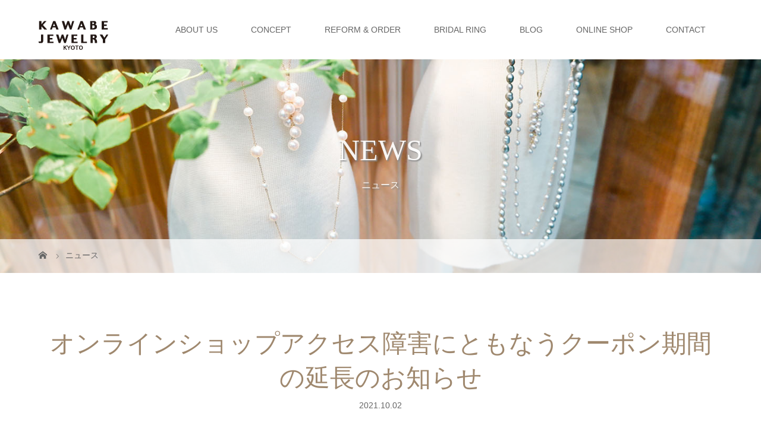

--- FILE ---
content_type: text/html; charset=UTF-8
request_url: https://www.kawabe-jewelry.com/news/%EF%BD%8E211002/
body_size: 12344
content:
<!DOCTYPE html>
<html class="pc" lang="ja">
<head prefix="og: http://ogp.me/ns# fb: http://ogp.me/ns/fb#">
<meta charset="UTF-8">
<meta name="description" content="10月1日10:04ごろ〜15:07ごろまで発生しておりましたネットショップのカートページにおけるアクセス障害につきまして、深くお詫び申し上げます。それにともない、現在実施中の「BASE」お買い物の秋クーポンの期間を延長いたします。">
<meta name="viewport" content="width=device-width">
<meta property="og:type" content="article">
<meta property="og:url" content="https://www.kawabe-jewelry.com/news/%EF%BD%8E211002/">
<meta property="og:title" content="オンラインショップアクセス障害にともなうクーポン期間の延長のお知らせ &#8211; KAWABE JEWELRY KYOTO | 京都で出会うケシ真珠・オリジナルパールジュエリー">
<meta property="og:description" content="10月1日10:04ごろ〜15:07ごろまで発生しておりましたネットショップのカートページにおけるアクセス障害につきまして、深くお詫び申し上げます。それにともない、現在実施中の「BASE」お買い物の秋クーポンの期間を延長いたします。">
<meta property="og:site_name" content="KAWABE JEWELRY KYOTO | 京都で出会うケシ真珠・オリジナルパールジュエリー">
<meta property="og:image" content="https://www.kawabe-jewelry.com/wp-content/uploads/2021/10/basefall2021-2.png">
<meta property="og:image:secure_url" content="https://www.kawabe-jewelry.com/wp-content/uploads/2021/10/basefall2021-2.png"> 
<meta property="og:image:width" content="1600"> 
<meta property="og:image:height" content="1600">
<title>オンラインショップアクセス障害にともなうクーポン期間の延長のお知らせ | KAWABE JEWELRY KYOTO | 京都で出会うケシ真珠・オリジナルパールジュエリー</title>
<!--[if lt IE 9]>
<script src="https://www.kawabe-jewelry.com/wp-content/themes/story_tcd041/js/html5.js"></script>
<![endif]-->
<link rel="shortcut icon" href="https://www.kawabe-jewelry.com/wp-content/uploads/tcd-w/kjfavicon.gif">
<meta name='robots' content='max-image-preview:large' />
<link rel="alternate" title="oEmbed (JSON)" type="application/json+oembed" href="https://www.kawabe-jewelry.com/wp-json/oembed/1.0/embed?url=https%3A%2F%2Fwww.kawabe-jewelry.com%2Fnews%2F%25ef%25bd%258e211002%2F" />
<link rel="alternate" title="oEmbed (XML)" type="text/xml+oembed" href="https://www.kawabe-jewelry.com/wp-json/oembed/1.0/embed?url=https%3A%2F%2Fwww.kawabe-jewelry.com%2Fnews%2F%25ef%25bd%258e211002%2F&#038;format=xml" />
<style id='wp-img-auto-sizes-contain-inline-css' type='text/css'>
img:is([sizes=auto i],[sizes^="auto," i]){contain-intrinsic-size:3000px 1500px}
/*# sourceURL=wp-img-auto-sizes-contain-inline-css */
</style>
<style id='wp-block-library-inline-css' type='text/css'>
:root{--wp-block-synced-color:#7a00df;--wp-block-synced-color--rgb:122,0,223;--wp-bound-block-color:var(--wp-block-synced-color);--wp-editor-canvas-background:#ddd;--wp-admin-theme-color:#007cba;--wp-admin-theme-color--rgb:0,124,186;--wp-admin-theme-color-darker-10:#006ba1;--wp-admin-theme-color-darker-10--rgb:0,107,160.5;--wp-admin-theme-color-darker-20:#005a87;--wp-admin-theme-color-darker-20--rgb:0,90,135;--wp-admin-border-width-focus:2px}@media (min-resolution:192dpi){:root{--wp-admin-border-width-focus:1.5px}}.wp-element-button{cursor:pointer}:root .has-very-light-gray-background-color{background-color:#eee}:root .has-very-dark-gray-background-color{background-color:#313131}:root .has-very-light-gray-color{color:#eee}:root .has-very-dark-gray-color{color:#313131}:root .has-vivid-green-cyan-to-vivid-cyan-blue-gradient-background{background:linear-gradient(135deg,#00d084,#0693e3)}:root .has-purple-crush-gradient-background{background:linear-gradient(135deg,#34e2e4,#4721fb 50%,#ab1dfe)}:root .has-hazy-dawn-gradient-background{background:linear-gradient(135deg,#faaca8,#dad0ec)}:root .has-subdued-olive-gradient-background{background:linear-gradient(135deg,#fafae1,#67a671)}:root .has-atomic-cream-gradient-background{background:linear-gradient(135deg,#fdd79a,#004a59)}:root .has-nightshade-gradient-background{background:linear-gradient(135deg,#330968,#31cdcf)}:root .has-midnight-gradient-background{background:linear-gradient(135deg,#020381,#2874fc)}:root{--wp--preset--font-size--normal:16px;--wp--preset--font-size--huge:42px}.has-regular-font-size{font-size:1em}.has-larger-font-size{font-size:2.625em}.has-normal-font-size{font-size:var(--wp--preset--font-size--normal)}.has-huge-font-size{font-size:var(--wp--preset--font-size--huge)}.has-text-align-center{text-align:center}.has-text-align-left{text-align:left}.has-text-align-right{text-align:right}.has-fit-text{white-space:nowrap!important}#end-resizable-editor-section{display:none}.aligncenter{clear:both}.items-justified-left{justify-content:flex-start}.items-justified-center{justify-content:center}.items-justified-right{justify-content:flex-end}.items-justified-space-between{justify-content:space-between}.screen-reader-text{border:0;clip-path:inset(50%);height:1px;margin:-1px;overflow:hidden;padding:0;position:absolute;width:1px;word-wrap:normal!important}.screen-reader-text:focus{background-color:#ddd;clip-path:none;color:#444;display:block;font-size:1em;height:auto;left:5px;line-height:normal;padding:15px 23px 14px;text-decoration:none;top:5px;width:auto;z-index:100000}html :where(.has-border-color){border-style:solid}html :where([style*=border-top-color]){border-top-style:solid}html :where([style*=border-right-color]){border-right-style:solid}html :where([style*=border-bottom-color]){border-bottom-style:solid}html :where([style*=border-left-color]){border-left-style:solid}html :where([style*=border-width]){border-style:solid}html :where([style*=border-top-width]){border-top-style:solid}html :where([style*=border-right-width]){border-right-style:solid}html :where([style*=border-bottom-width]){border-bottom-style:solid}html :where([style*=border-left-width]){border-left-style:solid}html :where(img[class*=wp-image-]){height:auto;max-width:100%}:where(figure){margin:0 0 1em}html :where(.is-position-sticky){--wp-admin--admin-bar--position-offset:var(--wp-admin--admin-bar--height,0px)}@media screen and (max-width:600px){html :where(.is-position-sticky){--wp-admin--admin-bar--position-offset:0px}}

/*# sourceURL=wp-block-library-inline-css */
</style><style id='global-styles-inline-css' type='text/css'>
:root{--wp--preset--aspect-ratio--square: 1;--wp--preset--aspect-ratio--4-3: 4/3;--wp--preset--aspect-ratio--3-4: 3/4;--wp--preset--aspect-ratio--3-2: 3/2;--wp--preset--aspect-ratio--2-3: 2/3;--wp--preset--aspect-ratio--16-9: 16/9;--wp--preset--aspect-ratio--9-16: 9/16;--wp--preset--color--black: #000000;--wp--preset--color--cyan-bluish-gray: #abb8c3;--wp--preset--color--white: #ffffff;--wp--preset--color--pale-pink: #f78da7;--wp--preset--color--vivid-red: #cf2e2e;--wp--preset--color--luminous-vivid-orange: #ff6900;--wp--preset--color--luminous-vivid-amber: #fcb900;--wp--preset--color--light-green-cyan: #7bdcb5;--wp--preset--color--vivid-green-cyan: #00d084;--wp--preset--color--pale-cyan-blue: #8ed1fc;--wp--preset--color--vivid-cyan-blue: #0693e3;--wp--preset--color--vivid-purple: #9b51e0;--wp--preset--gradient--vivid-cyan-blue-to-vivid-purple: linear-gradient(135deg,rgb(6,147,227) 0%,rgb(155,81,224) 100%);--wp--preset--gradient--light-green-cyan-to-vivid-green-cyan: linear-gradient(135deg,rgb(122,220,180) 0%,rgb(0,208,130) 100%);--wp--preset--gradient--luminous-vivid-amber-to-luminous-vivid-orange: linear-gradient(135deg,rgb(252,185,0) 0%,rgb(255,105,0) 100%);--wp--preset--gradient--luminous-vivid-orange-to-vivid-red: linear-gradient(135deg,rgb(255,105,0) 0%,rgb(207,46,46) 100%);--wp--preset--gradient--very-light-gray-to-cyan-bluish-gray: linear-gradient(135deg,rgb(238,238,238) 0%,rgb(169,184,195) 100%);--wp--preset--gradient--cool-to-warm-spectrum: linear-gradient(135deg,rgb(74,234,220) 0%,rgb(151,120,209) 20%,rgb(207,42,186) 40%,rgb(238,44,130) 60%,rgb(251,105,98) 80%,rgb(254,248,76) 100%);--wp--preset--gradient--blush-light-purple: linear-gradient(135deg,rgb(255,206,236) 0%,rgb(152,150,240) 100%);--wp--preset--gradient--blush-bordeaux: linear-gradient(135deg,rgb(254,205,165) 0%,rgb(254,45,45) 50%,rgb(107,0,62) 100%);--wp--preset--gradient--luminous-dusk: linear-gradient(135deg,rgb(255,203,112) 0%,rgb(199,81,192) 50%,rgb(65,88,208) 100%);--wp--preset--gradient--pale-ocean: linear-gradient(135deg,rgb(255,245,203) 0%,rgb(182,227,212) 50%,rgb(51,167,181) 100%);--wp--preset--gradient--electric-grass: linear-gradient(135deg,rgb(202,248,128) 0%,rgb(113,206,126) 100%);--wp--preset--gradient--midnight: linear-gradient(135deg,rgb(2,3,129) 0%,rgb(40,116,252) 100%);--wp--preset--font-size--small: 13px;--wp--preset--font-size--medium: 20px;--wp--preset--font-size--large: 36px;--wp--preset--font-size--x-large: 42px;--wp--preset--spacing--20: 0.44rem;--wp--preset--spacing--30: 0.67rem;--wp--preset--spacing--40: 1rem;--wp--preset--spacing--50: 1.5rem;--wp--preset--spacing--60: 2.25rem;--wp--preset--spacing--70: 3.38rem;--wp--preset--spacing--80: 5.06rem;--wp--preset--shadow--natural: 6px 6px 9px rgba(0, 0, 0, 0.2);--wp--preset--shadow--deep: 12px 12px 50px rgba(0, 0, 0, 0.4);--wp--preset--shadow--sharp: 6px 6px 0px rgba(0, 0, 0, 0.2);--wp--preset--shadow--outlined: 6px 6px 0px -3px rgb(255, 255, 255), 6px 6px rgb(0, 0, 0);--wp--preset--shadow--crisp: 6px 6px 0px rgb(0, 0, 0);}:where(.is-layout-flex){gap: 0.5em;}:where(.is-layout-grid){gap: 0.5em;}body .is-layout-flex{display: flex;}.is-layout-flex{flex-wrap: wrap;align-items: center;}.is-layout-flex > :is(*, div){margin: 0;}body .is-layout-grid{display: grid;}.is-layout-grid > :is(*, div){margin: 0;}:where(.wp-block-columns.is-layout-flex){gap: 2em;}:where(.wp-block-columns.is-layout-grid){gap: 2em;}:where(.wp-block-post-template.is-layout-flex){gap: 1.25em;}:where(.wp-block-post-template.is-layout-grid){gap: 1.25em;}.has-black-color{color: var(--wp--preset--color--black) !important;}.has-cyan-bluish-gray-color{color: var(--wp--preset--color--cyan-bluish-gray) !important;}.has-white-color{color: var(--wp--preset--color--white) !important;}.has-pale-pink-color{color: var(--wp--preset--color--pale-pink) !important;}.has-vivid-red-color{color: var(--wp--preset--color--vivid-red) !important;}.has-luminous-vivid-orange-color{color: var(--wp--preset--color--luminous-vivid-orange) !important;}.has-luminous-vivid-amber-color{color: var(--wp--preset--color--luminous-vivid-amber) !important;}.has-light-green-cyan-color{color: var(--wp--preset--color--light-green-cyan) !important;}.has-vivid-green-cyan-color{color: var(--wp--preset--color--vivid-green-cyan) !important;}.has-pale-cyan-blue-color{color: var(--wp--preset--color--pale-cyan-blue) !important;}.has-vivid-cyan-blue-color{color: var(--wp--preset--color--vivid-cyan-blue) !important;}.has-vivid-purple-color{color: var(--wp--preset--color--vivid-purple) !important;}.has-black-background-color{background-color: var(--wp--preset--color--black) !important;}.has-cyan-bluish-gray-background-color{background-color: var(--wp--preset--color--cyan-bluish-gray) !important;}.has-white-background-color{background-color: var(--wp--preset--color--white) !important;}.has-pale-pink-background-color{background-color: var(--wp--preset--color--pale-pink) !important;}.has-vivid-red-background-color{background-color: var(--wp--preset--color--vivid-red) !important;}.has-luminous-vivid-orange-background-color{background-color: var(--wp--preset--color--luminous-vivid-orange) !important;}.has-luminous-vivid-amber-background-color{background-color: var(--wp--preset--color--luminous-vivid-amber) !important;}.has-light-green-cyan-background-color{background-color: var(--wp--preset--color--light-green-cyan) !important;}.has-vivid-green-cyan-background-color{background-color: var(--wp--preset--color--vivid-green-cyan) !important;}.has-pale-cyan-blue-background-color{background-color: var(--wp--preset--color--pale-cyan-blue) !important;}.has-vivid-cyan-blue-background-color{background-color: var(--wp--preset--color--vivid-cyan-blue) !important;}.has-vivid-purple-background-color{background-color: var(--wp--preset--color--vivid-purple) !important;}.has-black-border-color{border-color: var(--wp--preset--color--black) !important;}.has-cyan-bluish-gray-border-color{border-color: var(--wp--preset--color--cyan-bluish-gray) !important;}.has-white-border-color{border-color: var(--wp--preset--color--white) !important;}.has-pale-pink-border-color{border-color: var(--wp--preset--color--pale-pink) !important;}.has-vivid-red-border-color{border-color: var(--wp--preset--color--vivid-red) !important;}.has-luminous-vivid-orange-border-color{border-color: var(--wp--preset--color--luminous-vivid-orange) !important;}.has-luminous-vivid-amber-border-color{border-color: var(--wp--preset--color--luminous-vivid-amber) !important;}.has-light-green-cyan-border-color{border-color: var(--wp--preset--color--light-green-cyan) !important;}.has-vivid-green-cyan-border-color{border-color: var(--wp--preset--color--vivid-green-cyan) !important;}.has-pale-cyan-blue-border-color{border-color: var(--wp--preset--color--pale-cyan-blue) !important;}.has-vivid-cyan-blue-border-color{border-color: var(--wp--preset--color--vivid-cyan-blue) !important;}.has-vivid-purple-border-color{border-color: var(--wp--preset--color--vivid-purple) !important;}.has-vivid-cyan-blue-to-vivid-purple-gradient-background{background: var(--wp--preset--gradient--vivid-cyan-blue-to-vivid-purple) !important;}.has-light-green-cyan-to-vivid-green-cyan-gradient-background{background: var(--wp--preset--gradient--light-green-cyan-to-vivid-green-cyan) !important;}.has-luminous-vivid-amber-to-luminous-vivid-orange-gradient-background{background: var(--wp--preset--gradient--luminous-vivid-amber-to-luminous-vivid-orange) !important;}.has-luminous-vivid-orange-to-vivid-red-gradient-background{background: var(--wp--preset--gradient--luminous-vivid-orange-to-vivid-red) !important;}.has-very-light-gray-to-cyan-bluish-gray-gradient-background{background: var(--wp--preset--gradient--very-light-gray-to-cyan-bluish-gray) !important;}.has-cool-to-warm-spectrum-gradient-background{background: var(--wp--preset--gradient--cool-to-warm-spectrum) !important;}.has-blush-light-purple-gradient-background{background: var(--wp--preset--gradient--blush-light-purple) !important;}.has-blush-bordeaux-gradient-background{background: var(--wp--preset--gradient--blush-bordeaux) !important;}.has-luminous-dusk-gradient-background{background: var(--wp--preset--gradient--luminous-dusk) !important;}.has-pale-ocean-gradient-background{background: var(--wp--preset--gradient--pale-ocean) !important;}.has-electric-grass-gradient-background{background: var(--wp--preset--gradient--electric-grass) !important;}.has-midnight-gradient-background{background: var(--wp--preset--gradient--midnight) !important;}.has-small-font-size{font-size: var(--wp--preset--font-size--small) !important;}.has-medium-font-size{font-size: var(--wp--preset--font-size--medium) !important;}.has-large-font-size{font-size: var(--wp--preset--font-size--large) !important;}.has-x-large-font-size{font-size: var(--wp--preset--font-size--x-large) !important;}
/*# sourceURL=global-styles-inline-css */
</style>

<style id='classic-theme-styles-inline-css' type='text/css'>
/*! This file is auto-generated */
.wp-block-button__link{color:#fff;background-color:#32373c;border-radius:9999px;box-shadow:none;text-decoration:none;padding:calc(.667em + 2px) calc(1.333em + 2px);font-size:1.125em}.wp-block-file__button{background:#32373c;color:#fff;text-decoration:none}
/*# sourceURL=/wp-includes/css/classic-themes.min.css */
</style>
<link rel='stylesheet' id='sass-basis-core-css' href='https://www.kawabe-jewelry.com/wp-content/plugins/snow-monkey-forms/dist/css/fallback.css?ver=1763715047' type='text/css' media='all' />
<link rel='stylesheet' id='snow-monkey-forms-css' href='https://www.kawabe-jewelry.com/wp-content/plugins/snow-monkey-forms/dist/css/app.css?ver=1763715047' type='text/css' media='all' />
<link rel='stylesheet' id='tcd-maps-css' href='https://www.kawabe-jewelry.com/wp-content/plugins/tcd-google-maps/admin.css?ver=6.9' type='text/css' media='all' />
<link rel='stylesheet' id='story-slick-css' href='https://www.kawabe-jewelry.com/wp-content/themes/story_tcd041/css/slick.css?ver=6.9' type='text/css' media='all' />
<link rel='stylesheet' id='story-slick-theme-css' href='https://www.kawabe-jewelry.com/wp-content/themes/story_tcd041/css/slick-theme.css?ver=6.9' type='text/css' media='all' />
<link rel='stylesheet' id='story-style-css' href='https://www.kawabe-jewelry.com/wp-content/themes/story_tcd041/style.css?ver=1.8.1' type='text/css' media='all' />
<link rel='stylesheet' id='story-responsive-css' href='https://www.kawabe-jewelry.com/wp-content/themes/story_tcd041/responsive.css?ver=1.8.1' type='text/css' media='all' />
<link rel='stylesheet' id='story-footer-bar-css' href='https://www.kawabe-jewelry.com/wp-content/themes/story_tcd041/css/footer-bar.css?ver=1.8.1' type='text/css' media='all' />
<script type="text/javascript" src="https://www.kawabe-jewelry.com/wp-includes/js/jquery/jquery.min.js?ver=3.7.1" id="jquery-core-js"></script>
<script type="text/javascript" src="https://www.kawabe-jewelry.com/wp-includes/js/jquery/jquery-migrate.min.js?ver=3.4.1" id="jquery-migrate-js"></script>
<script type="text/javascript" src="https://www.kawabe-jewelry.com/wp-content/themes/story_tcd041/js/slick.min.js?ver=1.8.1" id="story-slick-js"></script>
<script type="text/javascript" src="https://www.kawabe-jewelry.com/wp-content/themes/story_tcd041/js/functions.js?ver=1.8.1" id="story-script-js"></script>
<script type="text/javascript" src="https://www.kawabe-jewelry.com/wp-content/themes/story_tcd041/js/responsive.js?ver=1.8.1" id="story-responsive-js"></script>
<link rel="https://api.w.org/" href="https://www.kawabe-jewelry.com/wp-json/" /><link rel="EditURI" type="application/rsd+xml" title="RSD" href="https://www.kawabe-jewelry.com/xmlrpc.php?rsd" />
<meta name="generator" content="WordPress 6.9" />
<link rel="canonical" href="https://www.kawabe-jewelry.com/news/%ef%bd%8e211002/" />
<link rel='shortlink' href='https://www.kawabe-jewelry.com/?p=277' />
<style type="text/css">

</style>
<style>
.content02-button:hover, .button a:hover, .global-nav .sub-menu a:hover, .content02-button:hover, .footer-bar01, .copyright, .nav-links02-previous a, .nav-links02-next a, .pagetop a, #submit_comment:hover, .page-links a:hover, .page-links > span, .pw_form input[type="submit"]:hover, .post-password-form input[type="submit"]:hover { 
	background: #9F886E; 
}
.pb_slider .slick-prev:active, .pb_slider .slick-prev:focus, .pb_slider .slick-prev:hover {
	background: #9F886E url(https://www.kawabe-jewelry.com/wp-content/themes/story_tcd041/pagebuilder/assets/img/slider_arrow1.png) no-repeat 23px; 
}
.pb_slider .slick-next:active, .pb_slider .slick-next:focus, .pb_slider .slick-next:hover {
	background: #9F886E url(https://www.kawabe-jewelry.com/wp-content/themes/story_tcd041/pagebuilder/assets/img/slider_arrow2.png) no-repeat 25px 23px; 
}
#comment_textarea textarea:focus, #guest_info input:focus, #comment_textarea textarea:focus { 
	border: 1px solid #9F886E; 
}
.archive-title, .article01-title a, .article02-title a, .article03-title, .article03-category-item:hover, .article05-category-item:hover, .article04-title, .article05-title, .article06-title, .article06-category-item:hover, .column-layout01-title, .column-layout01-title, .column-layout02-title, .column-layout03-title, .column-layout04-title, .column-layout05-title, .column-layout02-title, .column-layout03-title, .column-layout04-title, .column-layout05-title, .content01-title, .content02-button, .content03-title, .content04-title, .footer-gallery-title, .global-nav a:hover,  .global-nav .current-menu-item > a, .headline-primary, .nav-links01-previous a:hover, .nav-links01-next a:hover, .post-title, .styled-post-list1-title:hover, .top-slider-content-inner:after, .breadcrumb a:hover, .article07-title, .post-category a:hover, .post-meta-box a:hover, .post-content a, .color_headline {
color: #9F886E;
}
.content02, .gallery01 .slick-arrow:hover, .global-nav .sub-menu a, .headline-bar, .nav-links02-next a:hover, .nav-links02-previous a:hover, .pagetop a:hover, .top-slider-nav li.active a, .top-slider-nav li:hover a {
background: #C5B8A8;
}
.social-nav-item a:hover:before {
color: #C5B8A8;
}
.article01-title a:hover, .article02-title a:hover, .article03 a:hover .article03-title, .article04 a:hover .article04-title, .article07 a:hover .article07-title, .post-content a:hover, .headline-link:hover {
	color: #73604A;
}
@media only screen and (max-width: 991px) {
	.copyright {
		background: #9F886E;
	}
}
@media only screen and (max-width: 1200px) {
	.global-nav a, .global-nav a:hover {
		background: #C5B8A8;
	}
	.global-nav .sub-menu a {
		background: #9F886E;
	}
}
.headline-font-type {
font-family: "Times New Roman", "游明朝", "Yu Mincho", "游明朝体", "YuMincho", "ヒラギノ明朝 Pro W3", "Hiragino Mincho Pro", "HiraMinProN-W3", "HGS明朝E", "ＭＳ Ｐ明朝", "MS PMincho", serif; font-weight: 500;
}
a:hover .thumbnail01 img, .thumbnail01 img:hover {
	-moz-transform: scale(1.2); -ms-transform: scale(1.2); -o-transform: scale(1.2); -webkit-transform: scale(1.2); transform: scale(1.2); }
.global-nav > ul > li > a {
color: #666666;
}
.article06 a:hover:before {
background: rgba(255, 255, 255, 0.9);
}
.footer-nav-wrapper:before {
background-color: rgba(159, 136, 110, 0.8);
}
</style>

<!-- Global site tag (gtag.js) - Google Analytics -->
<script async src="https://www.googletagmanager.com/gtag/js?id=G-F6JDVEGRK0"></script>
<script>
  window.dataLayer = window.dataLayer || [];
  function gtag(){dataLayer.push(arguments);}
  gtag('js', new Date());

  gtag('config', 'G-F6JDVEGRK0');
</script>

</head>
<body class="wp-singular news-template-default single single-news postid-277 wp-theme-story_tcd041 font-type1">
<header class="header">
	<div class="header-bar " style="background-color: #FFFFFF; color: #666666;">
		<div class="header-bar-inner inner">
			<div class="logo logo-image"><a href="https://www.kawabe-jewelry.com/" data-label="KAWABE JEWELRY KYOTO | 京都で出会うケシ真珠・オリジナルパールジュエリー"><img class="h_logo" src="https://www.kawabe-jewelry.com/wp-content/uploads/2021/07/kawabejewelrylogo.png" alt="KAWABE JEWELRY KYOTO | 京都で出会うケシ真珠・オリジナルパールジュエリー"></a></div>
			<a href="#" id="global-nav-button" class="global-nav-button"></a>
			<nav id="global-nav" class="global-nav"><ul id="menu-%e3%83%98%e3%83%83%e3%83%80%e3%83%bc%e3%83%a1%e3%83%8b%e3%83%a5%e3%83%bc" class="menu"><li id="menu-item-99" class="menu-item menu-item-type-post_type menu-item-object-page menu-item-99"><a href="https://www.kawabe-jewelry.com/aboutus/"><span></span>ABOUT US</a></li>
<li id="menu-item-101" class="menu-item menu-item-type-post_type menu-item-object-page menu-item-101"><a href="https://www.kawabe-jewelry.com/concept/"><span></span>CONCEPT</a></li>
<li id="menu-item-102" class="menu-item menu-item-type-post_type menu-item-object-page menu-item-102"><a href="https://www.kawabe-jewelry.com/reformorder/"><span></span>REFORM &#038; ORDER</a></li>
<li id="menu-item-100" class="menu-item menu-item-type-post_type menu-item-object-page menu-item-100"><a href="https://www.kawabe-jewelry.com/bridalring/"><span></span>BRIDAL RING</a></li>
<li id="menu-item-165" class="menu-item menu-item-type-post_type menu-item-object-page current_page_parent menu-item-has-children menu-item-165"><a href="https://www.kawabe-jewelry.com/blog/"><span></span>BLOG</a>
<ul class="sub-menu">
	<li id="menu-item-332" class="menu-item menu-item-type-taxonomy menu-item-object-category menu-item-332"><a href="https://www.kawabe-jewelry.com/category/originaljewelry/"><span></span>オリジナルジュエリー</a></li>
	<li id="menu-item-333" class="menu-item menu-item-type-taxonomy menu-item-object-category menu-item-333"><a href="https://www.kawabe-jewelry.com/category/pearljewelry/"><span></span>パールジュエリー</a></li>
	<li id="menu-item-337" class="menu-item menu-item-type-taxonomy menu-item-object-category menu-item-337"><a href="https://www.kawabe-jewelry.com/category/colour/"><span></span>カラーストーンジュエリー</a></li>
	<li id="menu-item-334" class="menu-item menu-item-type-taxonomy menu-item-object-category menu-item-334"><a href="https://www.kawabe-jewelry.com/category/ring/"><span></span>リング</a></li>
	<li id="menu-item-336" class="menu-item menu-item-type-taxonomy menu-item-object-category menu-item-336"><a href="https://www.kawabe-jewelry.com/category/earrings/"><span></span>イヤリング＆ピアス</a></li>
	<li id="menu-item-335" class="menu-item menu-item-type-taxonomy menu-item-object-category menu-item-335"><a href="https://www.kawabe-jewelry.com/category/pendantnecklace/"><span></span>ペンダント＆ネックレス</a></li>
	<li id="menu-item-362" class="menu-item menu-item-type-taxonomy menu-item-object-category menu-item-362"><a href="https://www.kawabe-jewelry.com/category/%e3%82%b8%e3%83%a5%e3%82%a8%e3%83%aa%e3%83%bc%e3%83%aa%e3%83%95%e3%82%a9%e3%83%bc%e3%83%a0/"><span></span>ジュエリーリフォーム</a></li>
	<li id="menu-item-439" class="menu-item menu-item-type-taxonomy menu-item-object-category menu-item-439"><a href="https://www.kawabe-jewelry.com/category/%e3%82%aa%e3%83%bc%e3%83%80%e3%83%bc%e3%82%b8%e3%83%a5%e3%82%a8%e3%83%aa%e3%83%bc/"><span></span>オーダージュエリー</a></li>
	<li id="menu-item-338" class="menu-item menu-item-type-taxonomy menu-item-object-category menu-item-338"><a href="https://www.kawabe-jewelry.com/category/days/"><span></span>日々のこと</a></li>
	<li id="menu-item-339" class="menu-item menu-item-type-taxonomy menu-item-object-category menu-item-339"><a href="https://www.kawabe-jewelry.com/category/fromourshop/"><span></span>ショップから</a></li>
</ul>
</li>
<li id="menu-item-104" class="menu-item menu-item-type-custom menu-item-object-custom menu-item-has-children menu-item-104"><a href="https://www.kawabe-jewelry-shop.com/"><span></span>ONLINE SHOP</a>
<ul class="sub-menu">
	<li id="menu-item-323" class="menu-item menu-item-type-custom menu-item-object-custom menu-item-323"><a href="https://www.kawabe-jewelry-shop.com/categories/3564762"><span></span>ring リング</a></li>
	<li id="menu-item-324" class="menu-item menu-item-type-custom menu-item-object-custom menu-item-324"><a href="https://www.kawabe-jewelry-shop.com/categories/3564763"><span></span>earring イヤリング＆ピアス</a></li>
	<li id="menu-item-326" class="menu-item menu-item-type-custom menu-item-object-custom menu-item-326"><a href="https://www.kawabe-jewelry-shop.com/categories/3564764"><span></span>necklace ネックレス＆ペンダント</a></li>
	<li id="menu-item-327" class="menu-item menu-item-type-custom menu-item-object-custom menu-item-327"><a href="https://www.kawabe-jewelry-shop.com/categories/3564765"><span></span>brooch ブローチ</a></li>
	<li id="menu-item-328" class="menu-item menu-item-type-custom menu-item-object-custom menu-item-328"><a href="https://www.kawabe-jewelry-shop.com/categories/3577242"><span></span>others その他</a></li>
</ul>
</li>
<li id="menu-item-122" class="menu-item menu-item-type-post_type menu-item-object-page menu-item-122"><a href="https://www.kawabe-jewelry.com/contact/"><span></span>CONTACT</a></li>
</ul></nav>		</div>
	</div>
	<div class="signage" style="background-image: url(https://www.kawabe-jewelry.com/wp-content/uploads/2021/07/newsimage.jpg);">
		<div class="signage-content" style="text-shadow: 2px 2px 2px #888888">
			<h1 class="signage-title headline-font-type" style="color: #FFFFFF; font-size: 50px;">NEWS</h1>
			<p class="signage-title-sub" style="color: #FFFFFF; font-size: 16px;">ニュース</p>
		</div>
	</div>
	<div class="breadcrumb-wrapper">
		<ul class="breadcrumb inner" itemscope itemtype="http://schema.org/BreadcrumbList">
			<li class="home" itemprop="itemListElement" itemscope itemtype="http://schema.org/ListItem">
				<a href="https://www.kawabe-jewelry.com/" itemprop="item">
					<span itemprop="name">HOME</span>
				</a>
				<meta itemprop="position" content="1" />
			</li>
						<li itemprop="itemListElement" itemscope itemtype="http://schema.org/ListItem">
				<a href="https://www.kawabe-jewelry.com/news/" itemscope itemtype="http://schema.org/Thing" itemprop="item">
					<span itemprop="name">ニュース</span>
				</a>
				<meta itemprop="position" content="2" />
			</li>
					</ul>
	</div>
</header>
<div class="main">
	<div class="inner">
		<div class="post-header">
			<h1 class="post-title headline-font-type" style="font-size: 42px;">オンラインショップアクセス障害にともなうクーポン期間の延長のお知らせ</h1>
			<p class="post-meta"><time class="post-date" datetime="2021-10-02">2021.10.02</time></p>
		</div>
		<div class="clearfix">
			<div class="primary fleft">
				<div class="single_share clearfix" id="single_share_top">
<div class="share-type1 share-top">
 
	<div class="sns mb45">
		<ul class="type1 clearfix">
		</ul>
	</div>
</div>
				</div>
				<p class="post-thumbnail">
<img width="1600" height="1600" src="https://www.kawabe-jewelry.com/wp-content/uploads/2021/10/basefall2021-2.png" class="attachment-post-thumbnail size-post-thumbnail wp-post-image" alt="" decoding="async" fetchpriority="high" srcset="https://www.kawabe-jewelry.com/wp-content/uploads/2021/10/basefall2021-2.png 1600w, https://www.kawabe-jewelry.com/wp-content/uploads/2021/10/basefall2021-2-300x300.png 300w, https://www.kawabe-jewelry.com/wp-content/uploads/2021/10/basefall2021-2-1024x1024.png 1024w, https://www.kawabe-jewelry.com/wp-content/uploads/2021/10/basefall2021-2-150x150.png 150w, https://www.kawabe-jewelry.com/wp-content/uploads/2021/10/basefall2021-2-768x768.png 768w, https://www.kawabe-jewelry.com/wp-content/uploads/2021/10/basefall2021-2-1536x1536.png 1536w, https://www.kawabe-jewelry.com/wp-content/uploads/2021/10/basefall2021-2-280x280.png 280w, https://www.kawabe-jewelry.com/wp-content/uploads/2021/10/basefall2021-2-120x120.png 120w" sizes="(max-width: 1600px) 100vw, 1600px" />				</p>
				<div class="post-content" style="font-size: 14px;">
<p>10月1日10:04ごろ〜15:07ごろまで発生しておりましたネットショップのカートページにおけるアクセス障害につきまして、深くお詫び申し上げます。</p>
<p>それにともない、現在実施中の「BASE」お買い物の秋クーポンの期間を延長いたします。</p>
<p>クーポンの終了期限を、2021年10月3日（日）23:59までとご案内しておりましたが、こちらを2021年10月4日（月）23:59まで延長させていただきます。</p>
<p>ぜひこの機会にご利用ください。</p>
<p><a href="https://www.kawabe-jewelry-shop.com/" target="_blank" rel="noopener">KAWABE JEWELRY online shop (kawabe-jewelry-shop.com)</a></p>
<p><a href="https://www.kawabe-jewelry-shop.com/p/00002" target="_blank" rel="noopener">BASEお買い物の秋クーポンご使用方法はこちら</a></p>
				</div>
				<div class="single_share clearfix" id="single_share_bottom">
<div class="share-type2 share-btm">
 
	<div class="sns mt10">
		<ul class="type2 clearfix">
			<li class="twitter">
				<a href="http://twitter.com/share?text=%E3%82%AA%E3%83%B3%E3%83%A9%E3%82%A4%E3%83%B3%E3%82%B7%E3%83%A7%E3%83%83%E3%83%97%E3%82%A2%E3%82%AF%E3%82%BB%E3%82%B9%E9%9A%9C%E5%AE%B3%E3%81%AB%E3%81%A8%E3%82%82%E3%81%AA%E3%81%86%E3%82%AF%E3%83%BC%E3%83%9D%E3%83%B3%E6%9C%9F%E9%96%93%E3%81%AE%E5%BB%B6%E9%95%B7%E3%81%AE%E3%81%8A%E7%9F%A5%E3%82%89%E3%81%9B&url=https%3A%2F%2Fwww.kawabe-jewelry.com%2Fnews%2F%25ef%25bd%258e211002%2F&via=&tw_p=tweetbutton&related=" onclick="javascript:window.open(this.href, '', 'menubar=no,toolbar=no,resizable=yes,scrollbars=yes,height=400,width=600');return false;"><i class="icon-twitter"></i><span class="ttl">Tweet</span><span class="share-count"></span></a>
			</li>
			<li class="facebook">
				<a href="//www.facebook.com/sharer/sharer.php?u=https://www.kawabe-jewelry.com/news/%ef%bd%8e211002/&amp;t=%E3%82%AA%E3%83%B3%E3%83%A9%E3%82%A4%E3%83%B3%E3%82%B7%E3%83%A7%E3%83%83%E3%83%97%E3%82%A2%E3%82%AF%E3%82%BB%E3%82%B9%E9%9A%9C%E5%AE%B3%E3%81%AB%E3%81%A8%E3%82%82%E3%81%AA%E3%81%86%E3%82%AF%E3%83%BC%E3%83%9D%E3%83%B3%E6%9C%9F%E9%96%93%E3%81%AE%E5%BB%B6%E9%95%B7%E3%81%AE%E3%81%8A%E7%9F%A5%E3%82%89%E3%81%9B" class="facebook-btn-icon-link" target="blank" rel="nofollow"><i class="icon-facebook"></i><span class="ttl">Share</span><span class="share-count"></span></a>
			</li>
			<li class="pinterest">
				<a rel="nofollow" target="_blank" href="https://www.pinterest.com/pin/create/button/?url=https%3A%2F%2Fwww.kawabe-jewelry.com%2Fnews%2F%25ef%25bd%258e211002%2F&media=https://www.kawabe-jewelry.com/wp-content/uploads/2021/10/basefall2021-2.png&description=%E3%82%AA%E3%83%B3%E3%83%A9%E3%82%A4%E3%83%B3%E3%82%B7%E3%83%A7%E3%83%83%E3%83%97%E3%82%A2%E3%82%AF%E3%82%BB%E3%82%B9%E9%9A%9C%E5%AE%B3%E3%81%AB%E3%81%A8%E3%82%82%E3%81%AA%E3%81%86%E3%82%AF%E3%83%BC%E3%83%9D%E3%83%B3%E6%9C%9F%E9%96%93%E3%81%AE%E5%BB%B6%E9%95%B7%E3%81%AE%E3%81%8A%E7%9F%A5%E3%82%89%E3%81%9B"><i class="icon-pinterest"></i><span class="ttl">Pin&nbsp;it</span></a>
			</li>
		</ul>
	</div>
</div>
				</div>
				<ul class="nav-links01 headline-font-type clearfix">
					<li class="nav-links01-previous">
						<a href="https://www.kawabe-jewelry.com/news/n210930-2/">オンラインショップ1～3日限定５％OFFクーポンのお知らせ</a>
					</li>
					<li class="nav-links01-next">
						<a href="https://www.kawabe-jewelry.com/news/%ef%bd%8e211005/">オンラインショップ送料無料期間延長のお知らせ</a>
					</a></li>
				</ul>
				<section>
					<article class="article07">
						<a href="https://www.kawabe-jewelry.com/news/%ef%bd%8e251216/">
						<div class="article07-thumbnail thumbnail01" href="https://www.kawabe-jewelry.com/news/%ef%bd%8e251216/">
<img width="450" height="290" src="https://www.kawabe-jewelry.com/wp-content/uploads/2021/12/osirase-450x290.gif" class="attachment-size3 size-size3 wp-post-image" alt="KAWABEからのお知らせ" decoding="async" />						</div>
						<div class="article07-content">
							<p class="article07-meta"><time class="article07-date" datetime="">2025.12.26</time></p>	
							<h4 class="article07-title">年末年始休業のお知らせ</h4>
						</div>
						</a>
					</article>
					<article class="article07">
						<a href="https://www.kawabe-jewelry.com/news/n251224/">
						<div class="article07-thumbnail thumbnail01" href="https://www.kawabe-jewelry.com/news/n251224/">
<img width="450" height="290" src="https://www.kawabe-jewelry.com/wp-content/uploads/2025/12/251224n-450x290.jpg" class="attachment-size3 size-size3 wp-post-image" alt="" decoding="async" />						</div>
						<div class="article07-content">
							<p class="article07-meta"><time class="article07-date" datetime="">2025.12.24</time></p>	
							<h4 class="article07-title">12月25日　営業のお知らせ</h4>
						</div>
						</a>
					</article>
					<article class="article07">
						<a href="https://www.kawabe-jewelry.com/news/%ef%bd%8e251212/">
						<div class="article07-thumbnail thumbnail01" href="https://www.kawabe-jewelry.com/news/%ef%bd%8e251212/">
<img width="450" height="290" src="https://www.kawabe-jewelry.com/wp-content/uploads/2025/12/251126_coupon_kv_ig_feed_01-1-1-1-819x1024-1-450x290.jpg" class="attachment-size3 size-size3 wp-post-image" alt="" decoding="async" loading="lazy" />						</div>
						<div class="article07-content">
							<p class="article07-meta"><time class="article07-date" datetime="">2025.12.12</time></p>	
							<h4 class="article07-title">オンラインショップ【12/12～15】BASE13周年大感謝祭のお知らせ</h4>
						</div>
						</a>
					</article>
					<article class="article07">
						<a href="https://www.kawabe-jewelry.com/news/n251128/">
						<div class="article07-thumbnail thumbnail01" href="https://www.kawabe-jewelry.com/news/n251128/">
<img width="450" height="290" src="https://www.kawabe-jewelry.com/wp-content/uploads/2025/11/christmas2025-450x290.jpg" class="attachment-size3 size-size3 wp-post-image" alt="" decoding="async" loading="lazy" />						</div>
						<div class="article07-content">
							<p class="article07-meta"><time class="article07-date" datetime="">2025.11.28</time></p>	
							<h4 class="article07-title">12/1（月） スタート！ウィンターセールのお知らせ</h4>
						</div>
						</a>
					</article>
					<article class="article07">
						<a href="https://www.kawabe-jewelry.com/news/%ef%bd%8e251119/">
						<div class="article07-thumbnail thumbnail01" href="https://www.kawabe-jewelry.com/news/%ef%bd%8e251119/">
<img width="450" height="290" src="https://www.kawabe-jewelry.com/wp-content/uploads/2025/11/6c13490f0d67b928e80164d0077d107a-2-819x1024-1-450x290.jpg" class="attachment-size3 size-size3 wp-post-image" alt="" decoding="async" loading="lazy" />						</div>
						<div class="article07-content">
							<p class="article07-meta"><time class="article07-date" datetime="">2025.11.19</time></p>	
							<h4 class="article07-title">オンラインショップ【Pay IDアプリ限定】フォロー割クーポン&#038;「Pay ID ポイント」5%還元のお知らせ</h4>
						</div>
						</a>
					</article>
				</section>
		</div>
		<div class="secondary fright">
<div class="side_widget clearfix styled_post_list1_widget" id="styled_post_list1_widget-3">
<h4 class="headline-bar">最近の記事</h4>		<ul class="styled-post-list1">
					<li class="clearfix">
								<a class="styled-post-list1-thumbnail thumbnail01" href="https://www.kawabe-jewelry.com/251205%ef%bd%82/">
				<img width="280" height="280" src="https://www.kawabe-jewelry.com/wp-content/uploads/2025/12/251205b-280x280.jpg" class="attachment-size1 size-size1 wp-post-image" alt="" decoding="async" loading="lazy" srcset="https://www.kawabe-jewelry.com/wp-content/uploads/2025/12/251205b-280x280.jpg 280w, https://www.kawabe-jewelry.com/wp-content/uploads/2025/12/251205b-150x150.jpg 150w, https://www.kawabe-jewelry.com/wp-content/uploads/2025/12/251205b-300x300.jpg 300w, https://www.kawabe-jewelry.com/wp-content/uploads/2025/12/251205b-120x120.jpg 120w" sizes="auto, (max-width: 280px) 100vw, 280px" />				</a>
							   				<div class="styled-post-list1-meta">
    								<time class="styled-post-list1-date" datetime="2025-12-05">2025.12.05</time>
				    				<a class="styled-post-list1-title headline-font-type" href="https://www.kawabe-jewelry.com/251205%ef%bd%82/">ふるさとから届いたもの</a>
   				</div>
 			</li>
					<li class="clearfix">
								<a class="styled-post-list1-thumbnail thumbnail01" href="https://www.kawabe-jewelry.com/250401%ef%bd%82/">
				<img width="280" height="280" src="https://www.kawabe-jewelry.com/wp-content/uploads/2025/04/250401b-1-280x280.jpg" class="attachment-size1 size-size1 wp-post-image" alt="" decoding="async" loading="lazy" srcset="https://www.kawabe-jewelry.com/wp-content/uploads/2025/04/250401b-1-280x280.jpg 280w, https://www.kawabe-jewelry.com/wp-content/uploads/2025/04/250401b-1-150x150.jpg 150w, https://www.kawabe-jewelry.com/wp-content/uploads/2025/04/250401b-1-300x300.jpg 300w, https://www.kawabe-jewelry.com/wp-content/uploads/2025/04/250401b-1-120x120.jpg 120w" sizes="auto, (max-width: 280px) 100vw, 280px" />				</a>
							   				<div class="styled-post-list1-meta">
    								<time class="styled-post-list1-date" datetime="2025-04-01">2025.04.01</time>
				    				<a class="styled-post-list1-title headline-font-type" href="https://www.kawabe-jewelry.com/250401%ef%bd%82/">お手持ちのリングに合わせて</a>
   				</div>
 			</li>
					<li class="clearfix">
								<a class="styled-post-list1-thumbnail thumbnail01" href="https://www.kawabe-jewelry.com/240930%ef%bd%82/">
				<img width="280" height="280" src="https://www.kawabe-jewelry.com/wp-content/uploads/2024/09/240930b-280x280.jpg" class="attachment-size1 size-size1 wp-post-image" alt="" decoding="async" loading="lazy" srcset="https://www.kawabe-jewelry.com/wp-content/uploads/2024/09/240930b-280x280.jpg 280w, https://www.kawabe-jewelry.com/wp-content/uploads/2024/09/240930b-150x150.jpg 150w, https://www.kawabe-jewelry.com/wp-content/uploads/2024/09/240930b-300x300.jpg 300w, https://www.kawabe-jewelry.com/wp-content/uploads/2024/09/240930b-120x120.jpg 120w" sizes="auto, (max-width: 280px) 100vw, 280px" />				</a>
							   				<div class="styled-post-list1-meta">
    								<time class="styled-post-list1-date" datetime="2024-09-30">2024.09.30</time>
				    				<a class="styled-post-list1-title headline-font-type" href="https://www.kawabe-jewelry.com/240930%ef%bd%82/">お母様のパールチョーカーから</a>
   				</div>
 			</li>
					<li class="clearfix">
								<a class="styled-post-list1-thumbnail thumbnail01" href="https://www.kawabe-jewelry.com/231217%ef%bd%82/">
				<img width="280" height="280" src="https://www.kawabe-jewelry.com/wp-content/uploads/2023/12/231217b-280x280.jpg" class="attachment-size1 size-size1 wp-post-image" alt="" decoding="async" loading="lazy" srcset="https://www.kawabe-jewelry.com/wp-content/uploads/2023/12/231217b-280x280.jpg 280w, https://www.kawabe-jewelry.com/wp-content/uploads/2023/12/231217b-150x150.jpg 150w, https://www.kawabe-jewelry.com/wp-content/uploads/2023/12/231217b-300x300.jpg 300w, https://www.kawabe-jewelry.com/wp-content/uploads/2023/12/231217b-120x120.jpg 120w" sizes="auto, (max-width: 280px) 100vw, 280px" />				</a>
							   				<div class="styled-post-list1-meta">
    								<time class="styled-post-list1-date" datetime="2023-12-17">2023.12.17</time>
				    				<a class="styled-post-list1-title headline-font-type" href="https://www.kawabe-jewelry.com/231217%ef%bd%82/">葉っぱのリースのようなリング</a>
   				</div>
 			</li>
					<li class="clearfix">
								<a class="styled-post-list1-thumbnail thumbnail01" href="https://www.kawabe-jewelry.com/231121b/">
				<img width="280" height="280" src="https://www.kawabe-jewelry.com/wp-content/uploads/2023/11/231121b-280x280.jpg" class="attachment-size1 size-size1 wp-post-image" alt="ラピスラズリのブローチ" decoding="async" loading="lazy" srcset="https://www.kawabe-jewelry.com/wp-content/uploads/2023/11/231121b-280x280.jpg 280w, https://www.kawabe-jewelry.com/wp-content/uploads/2023/11/231121b-150x150.jpg 150w, https://www.kawabe-jewelry.com/wp-content/uploads/2023/11/231121b-300x300.jpg 300w, https://www.kawabe-jewelry.com/wp-content/uploads/2023/11/231121b-120x120.jpg 120w" sizes="auto, (max-width: 280px) 100vw, 280px" />				</a>
							   				<div class="styled-post-list1-meta">
    								<time class="styled-post-list1-date" datetime="2023-11-21">2023.11.21</time>
				    				<a class="styled-post-list1-title headline-font-type" href="https://www.kawabe-jewelry.com/231121b/">ラピスラズリのブローチ</a>
   				</div>
 			</li>
				</ul>
		</div>
		</div>
	</div>
</div>
<footer class="footer">
	<section class="footer-gallery">
		<h2 class="footer-gallery-title headline-font-type" style="font-size: 40px;">GALLERY</h2>
		<div class="footer-gallery-slider">
		<article class="article06">
			<a href="https://www.kawabe-jewelry.com/gallery/817/">
				<img class="article06-thumbnail" src="https://www.kawabe-jewelry.com/wp-content/uploads/2024/12/winter2024-728x504.jpg" alt="">
				<div class="article06-content">
					<h3 class="article06-title headline-font-type"></h3>
									</div>
			</a>
		</article>
		<article class="article06">
			<a href="https://www.kawabe-jewelry.com/gallery/808/">
				<img class="article06-thumbnail" src="https://www.kawabe-jewelry.com/wp-content/uploads/2024/12/topimage4-728x504.jpg" alt="">
				<div class="article06-content">
					<h3 class="article06-title headline-font-type"></h3>
									</div>
			</a>
		</article>
		<article class="article06">
			<a href="https://www.kawabe-jewelry.com/gallery/814/">
				<img class="article06-thumbnail" src="https://www.kawabe-jewelry.com/wp-content/uploads/2025/06/RIMG8931-728x504.png" alt="">
				<div class="article06-content">
					<h3 class="article06-title headline-font-type"></h3>
									</div>
			</a>
		</article>
		<article class="article06">
			<a href="https://www.kawabe-jewelry.com/gallery/811/">
				<img class="article06-thumbnail" src="https://www.kawabe-jewelry.com/wp-content/uploads/2025/06/おはな翡翠ケシ-728x504.png" alt="">
				<div class="article06-content">
					<h3 class="article06-title headline-font-type"></h3>
									</div>
			</a>
		</article>
		<article class="article06">
			<a href="https://www.kawabe-jewelry.com/gallery/fruit-pt/">
				<img class="article06-thumbnail" src="https://www.kawabe-jewelry.com/wp-content/uploads/2025/06/ショップカード用-728x504.jpg" alt="">
				<div class="article06-content">
					<h3 class="article06-title headline-font-type"></h3>
									</div>
			</a>
		</article>
		<article class="article06">
			<a href="https://www.kawabe-jewelry.com/gallery/842/">
				<img class="article06-thumbnail" src="https://www.kawabe-jewelry.com/wp-content/uploads/2025/08/kamonasu-yama-728x504.jpg" alt="">
				<div class="article06-content">
					<h3 class="article06-title headline-font-type"></h3>
									</div>
			</a>
		</article>
		<article class="article06">
			<a href="https://www.kawabe-jewelry.com/gallery/819/">
				<img class="article06-thumbnail" src="https://www.kawabe-jewelry.com/wp-content/uploads/2025/06/パール２-728x504.jpg" alt="">
				<div class="article06-content">
					<h3 class="article06-title headline-font-type"></h3>
									</div>
			</a>
		</article>
		<article class="article06">
			<a href="https://www.kawabe-jewelry.com/gallery/803/">
				<img class="article06-thumbnail" src="https://www.kawabe-jewelry.com/wp-content/uploads/2025/06/P1014762-2-728x504.jpg" alt="">
				<div class="article06-content">
					<h3 class="article06-title headline-font-type"></h3>
									</div>
			</a>
		</article>
		</div>
	</section>
	<div class="footer-nav-wrapper" style="background-image: url();">
		<div class="footer-nav inner">
			<div class="footer-nav-inner">
<div class="footer-widget clearfix widget_nav_menu" id="nav_menu-3">
<div class="menu-%e3%83%95%e3%83%83%e3%82%bf%e3%83%bc%e3%83%a1%e3%83%8b%e3%83%a5%e3%83%bc1-container"><ul id="menu-%e3%83%95%e3%83%83%e3%82%bf%e3%83%bc%e3%83%a1%e3%83%8b%e3%83%a5%e3%83%bc1" class="menu"><li id="menu-item-131" class="menu-item menu-item-type-post_type menu-item-object-page menu-item-131"><a href="https://www.kawabe-jewelry.com/aboutus/">ABOUT US</a></li>
</ul></div></div>
<div class="footer-widget clearfix widget_nav_menu" id="nav_menu-4">
<div class="menu-%e3%83%95%e3%83%83%e3%82%bf%e3%83%bc%e3%83%a1%e3%83%8b%e3%83%a5%e3%83%bc2-container"><ul id="menu-%e3%83%95%e3%83%83%e3%82%bf%e3%83%bc%e3%83%a1%e3%83%8b%e3%83%a5%e3%83%bc2" class="menu"><li id="menu-item-132" class="menu-item menu-item-type-post_type menu-item-object-page menu-item-132"><a href="https://www.kawabe-jewelry.com/concept/">CONCEPT</a></li>
</ul></div></div>
<div class="footer-widget clearfix widget_nav_menu" id="nav_menu-5">
<div class="menu-%e3%83%95%e3%83%83%e3%82%bf%e3%83%bc%e3%83%a1%e3%83%8b%e3%83%a5%e3%83%bc3-container"><ul id="menu-%e3%83%95%e3%83%83%e3%82%bf%e3%83%bc%e3%83%a1%e3%83%8b%e3%83%a5%e3%83%bc3" class="menu"><li id="menu-item-133" class="menu-item menu-item-type-post_type menu-item-object-page menu-item-133"><a href="https://www.kawabe-jewelry.com/reformorder/">REFORM &#038; ORDER</a></li>
</ul></div></div>
<div class="footer-widget clearfix widget_nav_menu" id="nav_menu-6">
<div class="menu-%e3%83%95%e3%83%83%e3%82%bf%e3%83%bc%e3%83%a1%e3%83%8b%e3%83%a5%e3%83%bc4-container"><ul id="menu-%e3%83%95%e3%83%83%e3%82%bf%e3%83%bc%e3%83%a1%e3%83%8b%e3%83%a5%e3%83%bc4" class="menu"><li id="menu-item-134" class="menu-item menu-item-type-post_type menu-item-object-page menu-item-134"><a href="https://www.kawabe-jewelry.com/bridalring/">BRIDAL RING</a></li>
</ul></div></div>
<div class="footer-widget clearfix widget_nav_menu" id="nav_menu-7">
<div class="menu-%e3%83%95%e3%83%83%e3%82%bf%e3%83%bc%e3%83%a1%e3%83%8b%e3%83%a5%e3%83%bc5-container"><ul id="menu-%e3%83%95%e3%83%83%e3%82%bf%e3%83%bc%e3%83%a1%e3%83%8b%e3%83%a5%e3%83%bc5" class="menu"><li id="menu-item-166" class="menu-item menu-item-type-post_type menu-item-object-page current_page_parent menu-item-has-children menu-item-166"><a href="https://www.kawabe-jewelry.com/blog/">BLOG</a>
<ul class="sub-menu">
	<li id="menu-item-340" class="menu-item menu-item-type-taxonomy menu-item-object-category menu-item-340"><a href="https://www.kawabe-jewelry.com/category/originaljewelry/">オリジナルジュエリー</a></li>
	<li id="menu-item-341" class="menu-item menu-item-type-taxonomy menu-item-object-category menu-item-341"><a href="https://www.kawabe-jewelry.com/category/pearljewelry/">パールジュエリー</a></li>
	<li id="menu-item-346" class="menu-item menu-item-type-taxonomy menu-item-object-category menu-item-346"><a href="https://www.kawabe-jewelry.com/category/colour/">カラーストーンジュエリー</a></li>
	<li id="menu-item-342" class="menu-item menu-item-type-taxonomy menu-item-object-category menu-item-342"><a href="https://www.kawabe-jewelry.com/category/ring/">リング</a></li>
	<li id="menu-item-345" class="menu-item menu-item-type-taxonomy menu-item-object-category menu-item-345"><a href="https://www.kawabe-jewelry.com/category/earrings/">イヤリング＆ピアス</a></li>
	<li id="menu-item-343" class="menu-item menu-item-type-taxonomy menu-item-object-category menu-item-343"><a href="https://www.kawabe-jewelry.com/category/pendantnecklace/">ペンダント＆ネックレス</a></li>
	<li id="menu-item-360" class="menu-item menu-item-type-taxonomy menu-item-object-category menu-item-360"><a href="https://www.kawabe-jewelry.com/category/%e3%82%b8%e3%83%a5%e3%82%a8%e3%83%aa%e3%83%bc%e3%83%aa%e3%83%95%e3%82%a9%e3%83%bc%e3%83%a0/">ジュエリーリフォーム</a></li>
	<li id="menu-item-437" class="menu-item menu-item-type-taxonomy menu-item-object-category menu-item-437"><a href="https://www.kawabe-jewelry.com/category/%e3%82%aa%e3%83%bc%e3%83%80%e3%83%bc%e3%82%b8%e3%83%a5%e3%82%a8%e3%83%aa%e3%83%bc/">オーダージュエリー</a></li>
	<li id="menu-item-347" class="menu-item menu-item-type-taxonomy menu-item-object-category menu-item-347"><a href="https://www.kawabe-jewelry.com/category/days/">日々のこと</a></li>
	<li id="menu-item-348" class="menu-item menu-item-type-taxonomy menu-item-object-category menu-item-348"><a href="https://www.kawabe-jewelry.com/category/fromourshop/">ショップから</a></li>
</ul>
</li>
</ul></div></div>
<div class="footer-widget clearfix widget_nav_menu" id="nav_menu-9">
<div class="menu-%e3%83%95%e3%83%83%e3%82%bf%e3%83%bc%e3%83%a1%e3%83%8b%e3%83%a5%e3%83%bc7-container"><ul id="menu-%e3%83%95%e3%83%83%e3%82%bf%e3%83%bc%e3%83%a1%e3%83%8b%e3%83%a5%e3%83%bc7" class="menu"><li id="menu-item-138" class="menu-item menu-item-type-custom menu-item-object-custom menu-item-has-children menu-item-138"><a href="https://www.kawabe-jewelry-shop.com/">ONLINE SHOP</a>
<ul class="sub-menu">
	<li id="menu-item-318" class="menu-item menu-item-type-custom menu-item-object-custom menu-item-318"><a href="https://www.kawabe-jewelry-shop.com/categories/3564762">ring リング</a></li>
	<li id="menu-item-319" class="menu-item menu-item-type-custom menu-item-object-custom menu-item-319"><a href="https://www.kawabe-jewelry-shop.com/categories/3564763">earring イヤリング＆ピアス</a></li>
	<li id="menu-item-320" class="menu-item menu-item-type-custom menu-item-object-custom menu-item-320"><a href="https://www.kawabe-jewelry-shop.com/categories/3564764">necklace ネックレス＆ペンダント</a></li>
	<li id="menu-item-321" class="menu-item menu-item-type-custom menu-item-object-custom menu-item-321"><a href="https://www.kawabe-jewelry-shop.com/categories/3564765">brooch ブローチ</a></li>
	<li id="menu-item-322" class="menu-item menu-item-type-custom menu-item-object-custom menu-item-322"><a href="https://www.kawabe-jewelry-shop.com/categories/3577242">others その他</a></li>
</ul>
</li>
</ul></div></div>
<div class="footer-widget clearfix widget_nav_menu" id="nav_menu-10">
<div class="menu-%e3%83%95%e3%83%83%e3%82%bf%e3%83%bc%e3%83%a1%e3%83%8b%e3%83%a5%e3%83%bc6-container"><ul id="menu-%e3%83%95%e3%83%83%e3%82%bf%e3%83%bc%e3%83%a1%e3%83%8b%e3%83%a5%e3%83%bc6" class="menu"><li id="menu-item-136" class="menu-item menu-item-type-post_type menu-item-object-page menu-item-136"><a href="https://www.kawabe-jewelry.com/contact/">CONTACT</a></li>
</ul></div></div>
			</div>
		</div>
	</div>
	<div class="footer-content inner">
		<div class="footer-logo footer-logo-image"><a href="https://www.kawabe-jewelry.com/"><img class="f_logo" src="https://www.kawabe-jewelry.com/wp-content/uploads/2021/07/kawabejewelrylogo.png" alt="KAWABE JEWELRY KYOTO | 京都で出会うケシ真珠・オリジナルパールジュエリー"></a></div>
		<p class="align1">株式会社　川辺宝飾<br />
〒604－8152　京都市中京区烏丸通錦小路上がる手洗水町652烏丸ハイメディックコート１F<br />
TEL＆FAX　075-213-1518<br />
e-mail　shopmaster@kawabe-jewelry.com<br />
営業時間　10：00～19：00　　定休日　木曜日</p>
	</div>
	<div class="footer-bar01">
		<div class="footer-bar01-inner">
			<ul class="social-nav">
				<li class="social-nav-facebook social-nav-item"><a href="https://www.facebook.com/kawabejewelry" target="_blank"></a></li>
				<li class="social-nav-instagram  social-nav-item"><a href="https://www.instagram.com/kawabe_jewelry_kyoto/" target="_blank"></a></li>
			</ul>
			<p class="copyright"><small>Copyright &copy; KAWABE JEWELRY KYOTO | 京都で出会うケシ真珠・オリジナルパールジュエリー. All rights reserved.</small></p>
			<div id="pagetop" class="pagetop">
				<a href="#"></a>
			</div>
		</div>
	</div>
</footer>
<script type="speculationrules">
{"prefetch":[{"source":"document","where":{"and":[{"href_matches":"/*"},{"not":{"href_matches":["/wp-*.php","/wp-admin/*","/wp-content/uploads/*","/wp-content/*","/wp-content/plugins/*","/wp-content/themes/story_tcd041/*","/*\\?(.+)"]}},{"not":{"selector_matches":"a[rel~=\"nofollow\"]"}},{"not":{"selector_matches":".no-prefetch, .no-prefetch a"}}]},"eagerness":"conservative"}]}
</script>
<script type="text/javascript" id="snow-monkey-forms-js-before">
/* <![CDATA[ */
var snowmonkeyforms = {"view_json_url":"https:\/\/www.kawabe-jewelry.com\/wp-json\/snow-monkey-form\/v1\/view?ver=1767126496","nonce":"33a0600c0c"}
//# sourceURL=snow-monkey-forms-js-before
/* ]]> */
</script>
<script type="text/javascript" src="https://www.kawabe-jewelry.com/wp-content/plugins/snow-monkey-forms/dist/js/app.js?ver=1763715047" id="snow-monkey-forms-js"></script>
<script type="text/javascript" src="https://www.kawabe-jewelry.com/wp-content/themes/story_tcd041/js/footer-bar.js?ver=1.8.1" id="story-footer-bar-js"></script>
<script>
jQuery(function(){
jQuery(".footer-gallery-slider").slick({
 
		autoplay: true,
		draggable: true,
		infinite: true,
		arrows: false,
		slidesToShow: 4,
		responsive: [
    		{
     			breakpoint: 992,
      			settings: {
        			slidesToShow: 3
    			}
    		},
    		{
     			breakpoint: 768,
      			settings: {
        			slidesToShow: 2
      			}
    		}
  		]
	});
});
</script>
</body>
</html>
